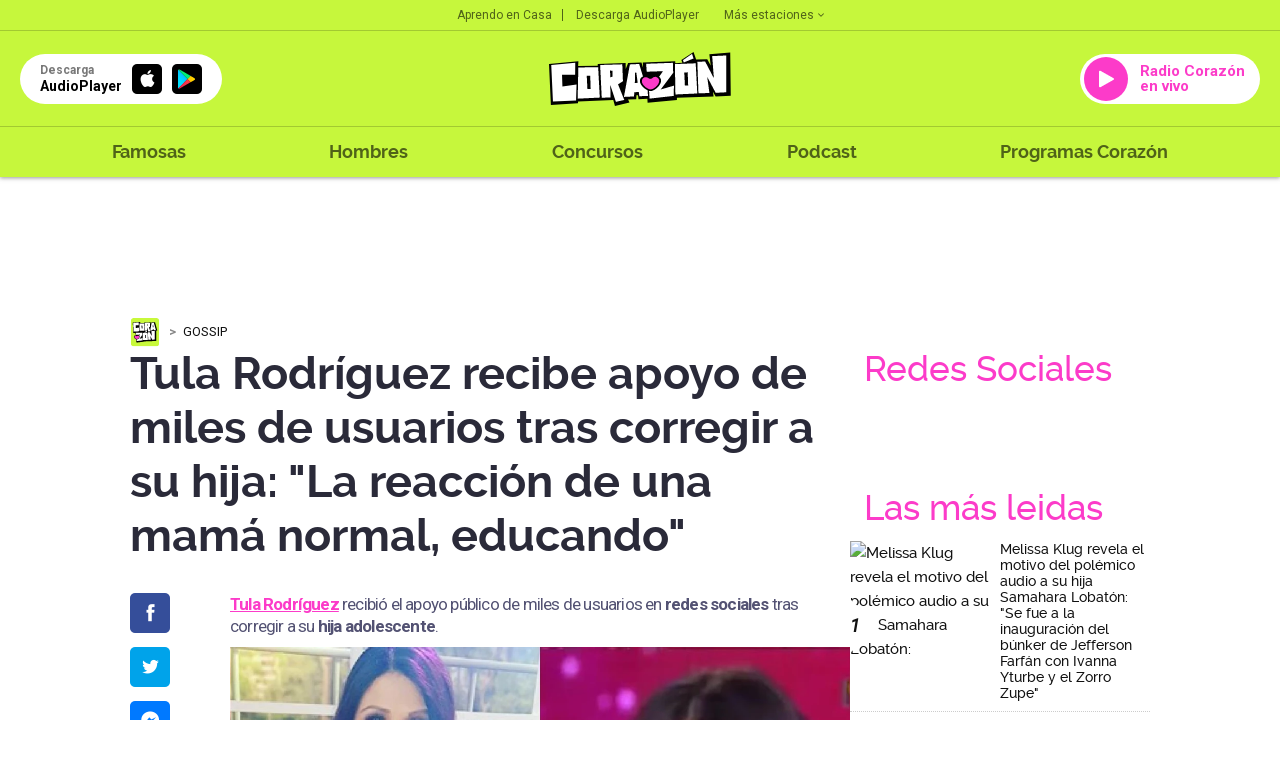

--- FILE ---
content_type: text/html; charset=UTF-8
request_url: https://corazon.pe/famosas/gossip/tula-rodriguez-recibe-apoyo-de-miles-de-usuarios-tras-corregir-a-su-hija-la-reaccion-de-una-mama-normal-educando-ag-noticia-1521178
body_size: 70428
content:
<!DOCTYPE html>
<html lang="es">
    <head>
    <meta charset="utf-8">
  <meta name="viewport" content="width=device-width, initial-scale=1.0, user-scalable=no">
  <meta http-equiv="X-UA-Compatible" content="IE=edge">
  <title>Tula Rodríguez recibe apoyo de miles de usuarios tras corregir a su hija: "La reacción de una mamá normal, educando"</title>
  <meta name="description" content="Tula Rodr&iacute;guez recibi&oacute; el apoyo p&uacute;blico de miles de usuarios en redes sociales tras corregir a su hija adolescente." />

  <meta name="keywords" content="Tula Rodríguez, redes sociales, hija adolescente, agencia, ag" />
  <meta name="news_keywords" content="Tula Rodríguez, redes sociales, hija adolescente, agencia, ag" />

  <meta name="robots" content="index, follow,max-image-preview:large">
  <meta name="googlebot" content="index, follow">
  <meta name="bingbot" content="index, follow"/>
  <meta name="author" content="redaccioncorazon" />

  <link rel="preconnect dns-prefetch" href="scorazon.radio-grpp.io">
  <link rel="preconnect dns-prefetch" href="e.radio-grpp.io">
  <link rel="preconnect dns-prefetch" href="www.googletagmanager.com">
  <link rel="preconnect dns-prefetch" href="www.googletagservices.com">
  <link rel="preconnect dns-prefetch" href="fonts.googleapis.com">
  <link rel="dns-prefetch" href="securepubads.g.doubleclick.net" />
  <link rel="dns-prefetch" href="www.google.com" />
  <meta property="fb:pages" content="281655518602310" />

  <!-- Open Graph -->
  <!-- <meta property="og:site_name" content="rpp.pe" /> -->
  <meta property="og:type" content="article">
  <meta property="og:url" itemprop="url" content="https://corazon.pe/famosas/gossip/tula-rodriguez-recibe-apoyo-de-miles-de-usuarios-tras-corregir-a-su-hija-la-reaccion-de-una-mama-normal-educando-ag-noticia-1521178" />
  <meta property="og:locale" content="es" />
  <meta property="og:site_name" itemprop="site_name" content="Radio Corazón" />
  <meta property="og:title" itemprop="headline" content="Tula Rodr&iacute;guez recibe apoyo de miles de usuarios tras corregir a su hija: &quot;La reacci&oacute;n de una mam&aacute; normal, educando&quot;" />
  <meta property="og:description"  content="Tula Rodr&iacute;guez recibi&oacute; el apoyo p&uacute;blico de miles de usuarios en redes sociales tras corregir a su hija adolescente." />
  <meta property="og:image" itemprop="image" content="https://e.radio-grpp.io/medium/2023/12/07/244824_1511313.webp" />
  <meta property="og:updated_time" content="2023-12-07T16:08:11-05:00" />
  <meta property="article:publisher" content="https://www.facebook.com/rppnoticias" />
  <meta property="article:published_time" itemprop="datePublished" name="pubdate" content="2023-12-07T16:08:11-05:00" />
  <meta property="article:modified_time" itemprop="dateModified" name="lastmod" content="2023-12-07T16:08:11-05:00" />
  <!-- fin Open Graph -->
  <!-- Twitter Card -->
  <meta name="twitter:card" content="summary_large_image" />
  <meta name="twitter:site" content="@RadioCorazonPe" />
  <meta name="twitter:creator" content="@RadioCorazonPe" />
  <meta name="twitter:domain" content="rpp.pe" />
  <meta name="twitter:title" content="Tula Rodr&iacute;guez recibe apoyo de miles de usuarios tras corregir a su hija: &quot;La reacci&oacute;n de una mam&aacute; normal, educando&quot;" />
  <meta name="twitter:description" content="Tula Rodr&iacute;guez recibi&oacute; el apoyo p&uacute;blico de miles de usuarios en redes sociales tras corregir a su hija adolescente." />
    <meta name="twitter:image" content="https://e.radio-grpp.io/medium/2023/12/07/244824_1511313.webp" />
    <meta property="twitter:account_id" content="3068660363" />
  <!-- fin Twitter Card -->

  <!-- fin Dublin Core -->
  <meta id="viewport-movil" name="viewport" content="width=device-width, initial-scale=1.0, maximum-scale=1.0" />
  <meta name="googlebot" content="index,follow" />
  <meta http-equiv="Content-Language" name="language" content="es" />
  <meta name="distribution" content="Global" />
  <meta property="fb:app_id" content="423104914514768" />
  <meta property="fb:admins" content="100009067124936" />
  <meta name="lang" content="es" itemprop="inLanguage" />
  <!-- Pinned Site -->

  <!-- Url Nota -->
<!-- ImgObject -->
                                                


<!-- VideoObject -->
                        
<!-- BreadcrumbList -->

<!-- ItemList -->


<!-- data modified -->

<!-- Article Body -->
                        
<script type="application/ld+json">
    {
        "@context": "https://schema.org",
        "@type": "Organization",
        "legalName": "CORAZON",
        "name": "Radio Corazon",
        "url": "https://corazon.pe/",
        "logo": "https://scorazon.radio-grpp.io/static/img/android-icon-96x96.png",
        "sameAs": ["https://www.facebook.com/RadioCorazonPeru/",
                   "https://twitter.com/RadioCorazonPe",
                   "https://www.youtube.com/@RadioCorazon943",
                   "https://www.instagram.com/radiocorazonpe"
        ],
        "foundingDate": "1963",
        "founders": {
            "@type": "Person",
            "name": "Manuel Delgado Parker"
        },
        "address": {
            "@type": "PostalAddress",
            "streetAddress": "Av. Paseo de la República 3866",
            "addressLocality": "San Isidro",
            "addressRegion": "LIMA",
            "postalCode": "15046",
            "addressCountry": {
                "@type": "Country",
                "name": "PERU"
            }
        }
    }
</script>
<script type="application/ld+json">
    {
        "@context": "https://schema.org",
        "@type": "WebSite",
        "name": "Radio Corazon",
        "alternateName": "CORAZON",
        "url": "https://corazon.pe"
    }
</script>
<script type="application/ld+json">
    {
        "@context": "https://schema.org",
        "@type": "NewsMediaOrganization",
        "name": "Radio Corazon",
        "url": "https://corazon.pe/",
        "contactPoint": {
            "@type": "ContactPoint",
            "contactType": "Newsroom Contact",
            "email": "corazon@gruporpp.com.pe",
            "url": "https://corazon.pe/"
        },
        "ethicsPolicy": "https://snrtv.org.pe/codigo-de-etica/"
    }
</script>
<script type="application/ld+json">
    {
        "@context": "https://schema.org",
        "@type": "NewsArticle",
        "url": "https://corazon.pe/famosas/gossip/tula-rodriguez-recibe-apoyo-de-miles-de-usuarios-tras-corregir-a-su-hija-la-reaccion-de-una-mama-normal-educando-ag-noticia-1521178",
        "Publisher": {
            "@type": "Organization",
            "name": "Radio Corazon",
            "logo": "https://scorazon.radio-grpp.io/static/img/android-icon-96x96.png"
        },
        "author": {
            "@type": "Person",
            "@id": "https://schema.org/#author",
            "name": "Mauricio Lara",
            "url": "https://corazon.pe/autor/mlaraext"
        },
        "headline": "Tula Rodr&iacute;guez recibe apoyo de miles de usuarios tras corregir a su hija: &quot;La reacci&oacute;n de una mam&aacute; normal, educando&quot;",
        "alternativeHeadline": "Tula Rodr&iacute;guez recibi&oacute; el apoyo p&uacute;blico de miles de usuarios en redes sociales tras corregir a su hija adolescente.",
        "mainEntityOfPage": "https://corazon.pe/famosas/gossip/tula-rodriguez-recibe-apoyo-de-miles-de-usuarios-tras-corregir-a-su-hija-la-reaccion-de-una-mama-normal-educando-ag-noticia-1521178",
        "articleSection ": "Gossip",
        "articleBody": " Tula Rodr&iacute;guez ha sido uno de los nombres m&aacute;s medi&aacute;ticos en redes sociales durante las &uacute;ltimas horas, luego de corregir con rudeza y mano dura a su hija adolescente Valentina Carmona, en medio de un v&iacute;deo en su cuenta de Instagram. La viuda de Javier Carmona no se guard&oacute; nada y llam&oacute; la atenci&oacute;n con fuerza a su reto&ntilde;a, causando gran indignaci&oacute;n en internet y recibiendo numerosas cr&iacute;ticas.Ante esto, miles de usuarios no fueron indiferentes a la situaci&oacute;n, d&aacute;ndole su apoyo a Tula Rodr&iacute;guez ante la ola de cr&iacute;ticas que sufri&oacute; en las &uacute;ltimas horas.   Respaldan a Tula Rodr&iacute;guezLuego de compartir en su cuenta de Instagram el fuerte llamado de atenci&oacute;n que le realiz&oacute; a su hija Valentina Carmona,&amp;nbsp;Tula Rodr&iacute;guez recibi&oacute; una complicada ola de cr&iacute;ticas de parte de miles de usuarios que se mostraron disconformes con dicha situaci&oacute;n. Sin embargo, la expareja del fallecido Javier Carmona tambi&eacute;n fue respaldada por cientos de internautas, que normalizaron sus acciones.&quot;Valentina nadie te ha preguntado. Yo no he dicho que yo lo preparo. &iquest;Est&aacute;s estresadita? Cont&eacute;stame bien, ya ub&iacute;cate. &iquest;Qu&eacute; le pasa? Se estresa ella por el examen y me trata mal. Un cachetad&oacute;n...&quot;, mencion&oacute; Tula Rodr&iacute;guez para corregir a su hija Valentina Carmona.Apoyo a Tula Rodr&iacute;guezLuego de las duras cr&iacute;ticas contra Tula Rodr&iacute;guez, miles de usuarios rompieron su silencio para dar su apoyo a la conductora televisiva.&quot;No soy fan de Tula ni nada, pero que ch***, hay gente indignada, es la reacci&oacute;n de una mam&aacute; normal, educando a su hija. La mam&aacute; no es amiga de la hija, por m&aacute;s bien que se lleven&quot;, &quot;Mi vieja me hubiera tirado la tasa con todo y chocolate caliente. Ay los viejos tiempos&quot;, &quot;No me indigna porque las mam&aacute;s son as&iacute; y siempre hay que respetarlas, pero tambi&eacute;n me dio risa que Tula se enojar&aacute; solo porque su hija le dijo que era la receta de la t&iacute;a Bety&quot;, &quot;Es un excelente ejemplo de c&oacute;mo actuar firme y con responsabilidad de la mam&aacute; con su hija adolescente&quot;, &quot;Confirmo, coincido y estoy de acuerdo&quot;, fueron algunas de las reacciones m&aacute;s llamativas. ",
                    "image": [
    {
        "@type": "ImageObject",
        "description": "Tula Rodr&iacute;guez recibe apoyo de miles de usuarios tras corregir a su hija: &quot;La reacci&oacute;n de una mam&aacute; normal, educando&quot;",
        "url": "https:\/\/e.radio-grpp.io\/xlarge\/2023\/12\/07\/244824_1511313.webp",
        "width": "1200",
        "height": "675"
    }
],
                "datePublished": "2023-12-07T16:08:11-05:00",
        "dateModified ": "2023-12-07T16:08:11-05:00"
    }
</script>
<script type="application/ld+json">
    {
        "@context": "https://schema.org",
        "@type": "BreadcrumbList",
        "itemListElement": [[
    {
        "@type": "ListItem",
        "position": 1,
        "name": "gossip",
        "item": {
            "@type": "Thing",
            "@id": "https:\/\/corazon.pe\/gossip"
        }
    }
]]
    }
</script>


    <script type="application/ld+json">
        {
    "@context": "https:\/\/schema.org",
    "@type": "ImageObject",
    "description": "Tula Rodr&iacute;guez recibe apoyo de miles de usuarios tras corregir a su hija: &quot;La reacci&oacute;n de una mam&aacute; normal, educando&quot;",
    "url": "https:\/\/e.radio-grpp.io\/xlarge\/2023\/12\/07\/244824_1511313.webp",
    "width": "1200",
    "height": "675"
}    </script>

  <!-- Canonical V-->
  <link rel="canonical" href="https://corazon.pe/famosas/gossip/tula-rodriguez-recibe-apoyo-de-miles-de-usuarios-tras-corregir-a-su-hija-la-reaccion-de-una-mama-normal-educando-ag-noticia-1521178"/>

  <link rel="shortcut icon" type="image/x-icon" href="https://scorazon.radio-grpp.io/favicon.ico?v=29032028121537">
  <link rel="apple-touch-icon" sizes="57x57" href="https://scorazon.radio-grpp.io/static/img/apple-icon-57x57.png">
  <link rel="apple-touch-icon" sizes="60x60" href="https://scorazon.radio-grpp.io/static/img/apple-icon-60x60.png">
  <link rel="apple-touch-icon" sizes="72x72" href="https://scorazon.radio-grpp.io/static/img/android-icon-72x72.png">
  <link rel="apple-touch-icon" sizes="76x76" href="https://scorazon.radio-grpp.io/static/img/apple-icon-76x76.png">
  <link rel="apple-touch-icon" sizes="114x114" href="https://scorazon.radio-grpp.io/static/img/apple-icon-144x144.png">
  <link rel="apple-touch-icon" sizes="120x120" href="https://scorazon.radio-grpp.io/static/img/apple-icon-120x120.png">
  <link rel="apple-touch-icon" sizes="144x144" href="https://scorazon.radio-grpp.io/static/img/android-icon-144x144.png">
  <link rel="apple-touch-icon" sizes="152x152" href="https://scorazon.radio-grpp.io/static/img/apple-icon-152x152.png">
  <link rel="apple-touch-icon" sizes="180x180" href="https://scorazon.radio-grpp.io/static/img/apple-icon-180x180.png">
  <link rel="icon" type="image/png" href="https://scorazon.radio-grpp.io/static/img/favicon-32x32.png" sizes="32x32">
  <link rel="icon" type="image/png" href="https://scorazon.radio-grpp.io/static/img/android-icon-192x192.png" sizes="192x192">
  <link rel="icon" type="image/png" href="https://scorazon.radio-grpp.io/static/img/favicon-96x96.png" sizes="96x96">
  <link rel="icon" type="image/png" href="https://scorazon.radio-grpp.io/static/img/favicon-16x16.png" sizes="16x16">
  <link rel="manifest" href="https://scorazon.radio-grpp.io/images/favicons/manifest.json">

 <link rel="stylesheet" type="text/css" href="https://scorazon.radio-grpp.io/static/css/main.css?v=290320281215371767755685">
 <script src="https://cdn.jwplayer.com/libraries/iwIZKHA0.js"></script>
 <script src="https://scorazon.radio-grpp.io/static/js/functions.js?v=29032028121537"></script>
<!-- Cxense script begin -->
<script type="text/javascript">
var cX = cX || {}; cX.callQueue = cX.callQueue || [];
cX.callQueue.push(['setSiteId', '1146327961620383944']);
cX.callQueue.push(['invoke',
 function() { CX_SEGMENTS = cX.getUserSegmentIds({persistedQueryId:'802c3d5079d007297de4dedc1e8773ed63654b44'});
    CX_SEGMENTS = CX_SEGMENTS.concat(cX.getUserSegmentIds({persistedQueryId:'93ca3882e0fd48a8c32f8a5a2d08407cdd6453e5'}));
var eplanning=''; eplanning = CX_SEGMENTS.join('|'); $.cookie("cxSegmentos", eplanning, { expires: 180, path: "/" }); }]);
cX.callQueue.push(['sendPageViewEvent']);
cX.callQueue.push(['sync','adform','ddp','appnexus' ]);
</script>
<script type="text/javascript">
(function(d,s,e,t){e=d.createElement(s);e.type='text/java'+s;e.async='async';
e.src='http'+('https:'===location.protocol?'s://s':'://')+'cdn.cxense.com/cx.js';
t=d.getElementsByTagName(s)[0];t.parentNode.insertBefore(e,t);})(document,'script');
</script>
<!-- Cxense script end -->
<script async='async' src='https://www.googletagservices.com/tag/js/gpt.js'></script>
<script>
  const ismovile = navigator.userAgent.match(/iPhone|android|iPod/i);
  var googletag = googletag || {};
  googletag.cmd = googletag.cmd || [];
  var anchorAd;
  var interstitialSlot;
</script>

<script>
  googletag.cmd.push(function() {
    googletag.defineSlot('/1028310/Corazon_famosas_gossip_Nota_Top',(ismovile ? [[320,100], [320,50]] : [[728,90], [970,90]]), 'Corazon_famosas_gossip_Nota_Top').addService(googletag.pubads()).setTargeting('wrap', "Corazon_famosas_gossip_Nota_Top");
    googletag.defineSlot('/1028310/Corazon_famosas_gossip_Nota_Right1', [[300,250], [300,600]], 'Corazon_famosas_gossip_Nota_Right1').addService(googletag.pubads());
    googletag.defineSlot('/1028310/Corazon_famosas_gossip_Nota_Right2', [[300,250], [300,600]], 'Corazon_famosas_gossip_Nota_Right2').addService(googletag.pubads());
    googletag.defineSlot('/1028310/Corazon_famosas_gossip_Nota_Interna1', ( navigator.userAgent.match(/iPhone|android|iPod/i) ? [[320, 100], [320, 460], [320, 50], [300, 100], [300, 250]] :  [[320, 100], [320, 460], [320, 50], [300, 100], [300, 250], [635,90],[600,90]]), 'Corazon_famosas_gossip_Nota_Interna1').addService(googletag.pubads());
    googletag.defineSlot('/1028310/Corazon_famosas_gossip_Nota_Interna2', [[320, 100], [320, 460], [320, 50], [300, 100], [300, 250],[635,90]], 'Corazon_famosas_gossip_Nota_Interna2').addService(googletag.pubads());
    //googletag.defineSlot('/1028310/Corazon_famosas_gossip_Nota_outbrain', [[700, 520], [700, 510], [700, 400]], 'Corazon_famosas_gossip_Nota_outbrain').addService(googletag.pubads());
    if(!ismovile){
      googletag.defineSlot('/1028310/Corazon_famosas_gossip_Nota_lateral_right', [[160, 600]], 'Corazon_famosas_gossip_Nota_lateral_right').addService(googletag.pubads());
      googletag.defineSlot('/1028310/Corazon_famosas_gossip_Nota_lateral_left', [[160, 600]], 'Corazon_famosas_gossip_Nota_lateral_left').addService(googletag.pubads());
    }
    googletag.defineOutOfPageSlot('/1028310/Corazon_famosas_gossip_Nota_Skin', 'Corazon_famosas_gossip_Nota_Skin').addService(googletag.pubads());
    googletag.defineSlot('/1028310/Corazon_Slider', [1,1], 'Corazon_Slider').addService(googletag.pubads());
    googletag.defineSlot('/1028310/corazon_zocalo_sticky', (ismovile ? [[300,50],[320,50],[320,100]] : [[728,90]]), 'corazon_zocalo_sticky_Slot').addService(googletag.pubads());
    googletag.pubads().addEventListener('slotRenderEnded', function(e) {
        if(!e.isEmpty) document.getElementById(e.slot.getSlotElementId()).classList.add('ad-render');
    });
   // anchorAd = googletag.defineOutOfPageSlot('/1028310/Corazon_anchor', googletag.enums.OutOfPageFormat.BOTTOM_ANCHOR);
    if(anchorAd) anchorAd.addService(googletag.pubads());
    interstitialSlot = googletag.defineOutOfPageSlot('/1028310/Corazon_InterstitialWeb',googletag.enums.OutOfPageFormat.INTERSTITIAL);

    if (interstitialSlot){
      interstitialSlot.setForceSafeFrame(true);
      interstitialSlot.addService(googletag.pubads());
    }

    googletag.pubads().enableLazyLoad({
      fetchMarginPercent: 0,
      renderMarginPercent: 0,
      mobileScaling: 0.0
    });

    /*googletag.pubads().addEventListener('slotRenderEnded', function(e) {
      if (e.slot.getSlotElementId() == "Corazon_famosas_gossip_Nota_Skin" && !e.isEmpty){  document.getElementsByTagName('body')[0].setAttribute('data-bg','skin-gl');
      document.getElementById(e.slot.getSlotElementId()).setAttribute('class', 'initSkin');}
    });*/


    googletag.pubads().addEventListener('impressionViewable', function(event) {
      setTimeout(function() {
        googletag.pubads().refresh([event.slot]);
      }, 30 * 1000);
    });
    //googletag.pubads().enableSingleRequest();
    googletag.pubads().setTargeting('category', ['corazon','tula-rodriguez','redes-sociales','hija-adolescente','agencia','ag']);
    googletag.pubads().enableAsyncRendering();
    googletag.pubads().collapseEmptyDivs();
    googletag.enableServices();


  });

  var nom_ads='Corazon_famosas_gossip_Nota_';
</script>
<script type="text/javascript" src="https://s.rpp-noticias.io/static/js/is_movil.js"></script>
<!-- Google Tag Manager -->
<script>(function(w,d,s,l,i){w[l]=w[l]||[];w[l].push({'gtm.start':
new Date().getTime(),event:'gtm.js'});var f=d.getElementsByTagName(s)[0],
j=d.createElement(s),dl=l!='dataLayer'?'&l='+l:'';j.async=true;j.src=
'https://www.googletagmanager.com/gtm.js?id='+i+dl;f.parentNode.insertBefore(j,f);
})(window,document,'script','dataLayer','GTM-57F7HB7');</script>
<!-- End Google Tag Manager --><script type="text/javascript">
  window._taboola = window._taboola || [];
  _taboola.push({article:'auto'});
  !function (e, f, u, i) {
    if (!document.getElementById(i)){
      e.async = 1;
      e.src = u;
      e.id = i;
      f.parentNode.insertBefore(e, f);
    }
  }(document.createElement('script'),
  document.getElementsByTagName('script')[0],
  '//cdn.taboola.com/libtrc/gruporpp-corazonpe/loader.js',
  'tb_loader_script');
  if(window.performance && typeof window.performance.mark == 'function')
    {window.performance.mark('tbl_ic');}
</script>

 <meta name="bingbot" content="index, follow"/>
<meta name="author" content="redaccioncorazon" />
</head>

<body data-type="nota" data-bg="tula-rodriguez|redes-sociales|hija-adolescente|agencia|ag" data-app="slide">
<!-- Google Tag Manager (noscript) -->
<noscript><iframe src="https://www.googletagmanager.com/ns.html?id=GTM-57F7HB7"
height="0" width="0" style="display:none;visibility:hidden"></iframe></noscript>
<!-- End Google Tag Manager (noscript) --><script type="text/javascript">
  window._taboola = window._taboola || [];
  _taboola.push({flush: true});
</script> 
<div id="fb-root"></div>
<script>
    (function(d, s, id) {
      var js, fjs = d.getElementsByTagName(s)[0];
      if (d.getElementById(id)) return;
      js = d.createElement(s); js.id = id;
      js.src = "//connect.facebook.net/es_LA/sdk.js#xfbml=1&version=v2.4&appId=423104914514768";
      fjs.parentNode.insertBefore(js, fjs);
    }(document, 'script', 'facebook-jssdk'));
  </script>
<div id="content">
<div id="header" class="header-content">
    <header class="header-musical">
      <div class="top-hdr">
        <div class="grid-hdr flex-top-hdr">
          <ul class="links-top">
            <li>
              <a href="https://audioplayer.pe/podcast/aprendo-en-casa" rel="noopener noreferrer">Aprendo en Casa</a>
            </li>
            <li>
              <a href="https://audioplayer.pe" rel="noopener noreferrer">Descarga AudioPlayer</a>
            </li>
          </ul>

          <div class="small-drop">
            <a href="javascript:void(0)" onclick="this.parentElement.classList.toggle('active')" class="link-estaciones">Más estaciones
              <svg class="arrow" width="6" height="4" viewBox="0 0 6 4" fill="#00000099" xmlns="https://www.w3.org/2000/svg">
                <path d="M0.705 0.289978L3 2.58498L5.295 0.289978L6 0.999978L3 3.99998L0 0.999978L0.705 0.289978Z" fill="#00000099"/>
              </svg>
            </a>
            <div class="cont-list-estaciones">
              <ul class="list-estaciones">
                  <li class="active">
                <a href="https://corazon.pe/" rel="noopener noreferrer" target="_blank">Corazón</a>
              </li>
              <li>
                <a href="https://www.oxigeno.com.pe/" rel="noopener noreferrer" target="_blank">Oxígeno</a>
              </li>
              <li>
                <a href="https://www.studio92.com/" rel="noopener noreferrer" target="_blank">Studio 92</a>
              </li>
              <li>
                <a href="https://www.lazona.com.pe/" rel="noopener noreferrer" target="_blank">La Zona</a>
              </li>
              <li>
                <a href="https://www.felicidad.com.pe/" rel="noopener noreferrer" target="_blank">Felicidad</a>
              </li>
              <li>
                <a href="https://rpp.pe/" rel="noopener noreferrer" target="_blank">RPP</a>
              </li>
              </ul>
            </div>
          </div>
        </div>
      </div>
      <div class="body-hdr">
        <div class="inner-body-hdr">
          <div class="col-first">

            <a href="javascript:void(0)" class="circle-button" onclick="document.body.classList.toggle('open-menu')">
              <svg width="27" height="18" viewBox="0 0 27 18" fill="none" xmlns="https://www.w3.org/2000/svg">
              <path d="M0.348877 0.5H26.4419V3.33333H0.348877V0.5ZM0.348877 7.58333H26.4419V10.4167H0.348877V7.58333ZM0.348877 14.6667H26.4419V17.5H0.348877V14.6667Z" fill="#00000099"/>
              </svg>
            </a>

            <a href="https://audioplayer.pe" rel="noopener noreferrer">
              <div class="app-download">
                <div class="caption-button">
                  <div class="small">Descarga</div>
                  <div class="label-button">AudioPlayer</div>
                </div>
                <div class="markets">
                  <div class="item-market istore">
                    <i class="icon-appleinc"></i>
                  </div>
                  <div class="item-market playstore">
                    <img src="https://scorazon.radio-grpp.io/static/img/playstore.svg" alt="playstore" title="playstore">
                  </div>

                </div>
              </div>
            </a>
          </div>
          <div class="col-middle">
            <a href="https://corazon.pe">
              <img class="logo-main" src="https://scorazon.radio-grpp.io/static/img/logo_corazon.svg" height="54" alt="Radio Corazón" title="Radio Corazón">
            </a>
          </div>
          <div class="col-last">

            <a href="https://audioplayer.pe/corazon" rel="noopener noreferrer" target="_blank">
              <div class="button-radio">
                <div class="circle-play">
                  <svg width="15" height="18" viewBox="0 0 15 18" fill="none" xmlns="https://www.w3.org/2000/svg">
                    <path fill-rule="evenodd" clip-rule="evenodd" d="M0 1.70985C0 0.945022 0.823657 0.463307 1.49026 0.838272L14.4505 8.12842C15.1302 8.51073 15.1302 9.48927 14.4505 9.87158L1.49026 17.1617C0.823659 17.5367 0 17.055 0 16.2902V1.70985Z" fill="white"/>
                    </svg>
                </div>

                                  <div class="label-button">
                    Radio Corazón en vivo
                  </div>
                
              </div>
            </a>
          </div>
        </div>
      </div>
      <div class="footer-hdr">
        <div class="grid-hdr">
          <div class="close-item" onclick="document.body.classList.toggle('open-menu')">
            <svg width="18" height="18" viewBox="0 0 18 18" fill="none" xmlns="https://www.w3.org/2000/svg">
              <path d="M17.75 2.0125L15.9875 0.25L9 7.2375L2.0125 0.25L0.25 2.0125L7.2375 9L0.25 15.9875L2.0125 17.75L9 10.7625L15.9875 17.75L17.75 15.9875L10.7625 9L17.75 2.0125Z" fill="black"/>
              </svg>
          </div>
          <div class="logo-menu">
            <a href="https://corazon.pe">
              <img src="https://scorazon.radio-grpp.io/static/img/logo_corazon.svg" height="35" alt="Radio Corazón" title="Radio Corazón">
            </a>
          </div>
          <nav class="menu-wrapper">
            <ul class="main-menu">
              <!--li >
                <a href="https://corazon.pe/horoscopo">Horóscopo Corazón</a>
              </li-->
              <li >
                <a href="https://corazon.pe/famosas">Famosas</a>
              </li>
              <li >
                <a href="https://corazon.pe/hombres">Hombres</a>
              </li>

              <li >
                <a href="https://corazon.pe/campanas/concursos">Concursos</a>
              </li>
              <li>
                <a href="https://audioplayer.pe/podcast" rel="noopener noreferrer" target="_blank">Podcast</a>
              </li>
              <li>
              <a href="https://audioplayer.pe/corazon/programacion" rel="noopener noreferrer" target="_blank">Programas Corazón</a>
              </li>
              <!--li class="active">
                <a href="https://corazon.pe/frecuencias">Frecuencias</a>
              </li-->
            </ul>
          </nav>
          <div class="social-networks-menu">
            <div class="label-list">Siguenos en:</div>

            <ul>
              <li>
                <a href="https://www.facebook.com/RadioCorazonPeru/?fref=ts" rel="noopener noreferrer" target="_blank" class="fb"><i class="icon-facebook"></i></a>
              </li>
              <li>
                <a href="https://twitter.com/RadioCorazonPe?lang=es" rel="noopener noreferrer" target="_blank" class="tw"><i class="icon-twitter"></i></a>
              </li>
              <li>
                <a href="https://www.youtube.com/channel/UC3JgofhXlnFMs6MNykku_sQ" rel="noopener noreferrer" target="_blank" class="yt"><i class="icon-youtube"></i></a>
              </li>
              <li>
                <a href="https://www.instagram.com/radiocorazonperu/" rel="noopener noreferrer" target="_blank" class="in"><i class="icon-instagram"></i></a>
              </li>
            </ul>

          </div>
        </div>
      </div>
    </header>
  </div>

      <div id="Corazon_famosas_gossip_Nota_lateral_left" class="dfp_lateral_left">
  <script>
    if(!ismovile) googletag.cmd.push(function() { googletag.display('Corazon_famosas_gossip_Nota_lateral_left'); });
  </script>
</div>

<div id="Corazon_famosas_gossip_Nota_lateral_right" class="dfp_lateral_right">
  <script>
    if(!ismovile) googletag.cmd.push(function() { googletag.display('Corazon_famosas_gossip_Nota_lateral_right'); });
  </script>
</div>  <div class="blancoads">
</div>
<div id="Corazon_Slider"> <script> googletag.cmd.push(function() { googletag.display('Corazon_Slider') }); </script> </div>
<div class="banner-zocalo">
    <style>
    .banner-zocalo{position:fixed;bottom:0;left:50%;transform:translate(-50%,0);z-index:9999;transition:transform .2s}.banner-zocalo.hidden{transform:translate(-50%,100%)}.close-zocalo{position:absolute;right:0;top:0;background:#fff;border:0;width:19px;height:19px;display:flex;align-items:center;justify-content:center;cursor:pointer;padding:0; display: none;}.banner-zocalo .banner-zocalo__inner.ad-render + .close-zocalo{ display: block;}@media (max-width:767px){html.player--open .banner-zocalo{bottom:93px}html.player--open .banner-zocalo.hidden,html.player--open.player--slide-down .banner-zocalo{display:none}}
    </style>
    <div id="corazon_zocalo_sticky_Slot" class="banner-zocalo__inner">
        <script>
            googletag.cmd.push(function() { googletag.display('corazon_zocalo_sticky_Slot') });
        </script>
    </div>
    <button class="close-zocalo" onclick="document.querySelector('.banner-zocalo').classList.add('hidden')">
    <svg width="11" height="11" viewBox="0 0 14 14" fill="none" ><path d="M8.46 7L14 12.54V14H12.54L7 8.46L1.46 14H0V12.54L5.54 7L0 1.46V0H1.46L7 5.54L12.54 0H14V1.46L8.46 7Z" fill="black"/></svg>
    </button>
</div>
<div id="Corazon_famosas_gossip_Nota_Interstitial">
  <script >
  googletag.cmd.push(function() {
   googletag.defineSlot('/1028310/Corazon_famosas_gossip_Nota_Interstitial',[1,1], 'Corazon_famosas_gossip_Nota_Interstitial').addService(googletag.pubads().setTargeting('category', ['corazon','tula-rodriguez','redes-sociales','hija-adolescente','agencia','ag']));
  googletag.display('Corazon_famosas_gossip_Nota_Interstitial');
});
</script>
</div>

<div id='Corazon_famosas_gossip_Nota_Skin' style="position: fixed;">
  <script type='text/javascript'>
        googletag.cmd.push(function() { googletag.display('Corazon_famosas_gossip_Nota_Skin'); });
  </script>
</div>
<div id="wrap">
    <!--Header-->
      <div id="articleBase" class="grid pad note">
            <div class="intersection-page" data-page="0">
                  <div class="ads ads-980x90">
	<!--div class="content"-->
		<div id='Corazon_famosas_gossip_Nota_Top' class="x-ads" data-size="[[728,90], [970,90]]" data-mszie="[[320,100], [320,50]]">
			<script>
        googletag.cmd.push(function() { googletag.display('Corazon_famosas_gossip_Nota_Top'); });
			</script>
		</div>	
	<!--/div-->
</div>
<script>
  googletag.cmd.push(function() {
    googletag.display(interstitialSlot);
  });
</script>
                  <div class="content-cols">
                        <div class="col-left-pad">
                              <div class="content">
                                  <div class="breadcrumb-time">
                                        <ul class="breadcrumb">
                                          <li><a href="https://corazon.pe" rel="noopener noreferrer"><img src="https://scorazon.radio-grpp.io/static/img/new_logoweb_movil.svg?v=29032028121537" width="30" alt="logo-small" title="logo-small"></a></li>
                                          <li>
                                                                                        <a itemprop="item" href="https://corazon.pe/famosas/gossip">Gossip</a>
                                                                                        <meta itemprop="position" content="1" />
                                          </li>

                                        </ul>
                                    </div>
                                    <h1 class="title-l">Tula Rodríguez recibe apoyo de miles de usuarios tras corregir a su hija: "La reacción de una mamá normal, educando"</h1>
                                    <div class="content">
                                      <section class="main-content layout-g">
                                      <div id="Corazon_famosas_gossip_Nota_Interna3" class="ads x-ads" data-size="[1,1]">
                                      <script>
                                       googletag.cmd.push(function() {
                                       googletag.defineSlot('/1028310/Corazon_famosas_gossip_Nota_Interna3',[1,1], 'Corazon_famosas_gossip_Nota_Interna3').addService(googletag.pubads());
                                      googletag.display('Corazon_famosas_gossip_Nota_Interna3');
                                      });
                                      </script>
                                      </div>
                                      <h2 class="title-xs">
                                       <a data-mce-href="https://corazon.pe/noticias/tula-rodriguez" href="https://corazon.pe/noticias/tula-rodriguez" target="_blank" rel="noopener"><strong>Tula Rodríguez</strong></a> recibió el apoyo público de miles de usuarios en <strong>redes sociales</strong> tras corregir a su <strong>hija adolescente</strong>.                                       </h2>
                                       <div class="content-social">
  <ul class="social-link-nota sticky">
    <li class="fb">
      <a href="https://www.facebook.com/sharer/sharer.php?u=https://corazon.pe/famosas/gossip/tula-rodriguez-recibe-apoyo-de-miles-de-usuarios-tras-corregir-a-su-hija-la-reaccion-de-una-mama-normal-educando-ag-noticia-1521178" onclick="fn.call(this, event,{&quot;method&quot;:&quot;wopen&quot;})" target="_blank" data-params="{&quot;name&quot;: &quot;facebook&quot;, &quot;url&quot;: &quot;https://corazon.pe/famosas/gossip/tula-rodriguez-recibe-apoyo-de-miles-de-usuarios-tras-corregir-a-su-hija-la-reaccion-de-una-mama-normal-educando-ag-noticia-1521178&quot;}" class="socialmeter">
        <i class="icon-facebook"></i>
      </a>
    </li>
    <li class="tw">
      <a href="https://twitter.com/intent/tweet/?text=Tula+Rodr%C3%ADguez+recibe+apoyo+de+miles+de+usuarios+tras+corregir+a+su+hija%3A+%22La+reacci%C3%B3n+de+una+mam%C3%A1+normal%2C+educando%22&amp;url=https://corazon.pe/famosas/gossip/tula-rodriguez-recibe-apoyo-de-miles-de-usuarios-tras-corregir-a-su-hija-la-reaccion-de-una-mama-normal-educando-ag-noticia-1521178&amp;via=radiocorazonpe" onclick="fn.call(this, event,{&quot;method&quot;:&quot;wopen&quot;})" target="_blank" data-params="{&quot;name&quot;: &quot;twitter&quot;, &quot;url&quot;: &quot;https://corazon.pe/frecuencias&quot;}" class="socialmeter">
        <i class="icon-twitter"></i>
      </a>
    </li>
    <li class="msn">
      <a href="//www.facebook.com/dialog/send?app_id=423104914514768&amp;redirect_uri=https://corazon.pe/famosas/gossip/tula-rodriguez-recibe-apoyo-de-miles-de-usuarios-tras-corregir-a-su-hija-la-reaccion-de-una-mama-normal-educando-ag-noticia-1521178&amp;link=https://corazon.pe/famosas/gossip/tula-rodriguez-recibe-apoyo-de-miles-de-usuarios-tras-corregir-a-su-hija-la-reaccion-de-una-mama-normal-educando-ag-noticia-1521178&amp;display=popup" onclick="fn.call(this, event,{&quot;method&quot;:&quot;wopen&quot;})" class="type-des socialmeter"><span class="icon-messenger"></span></a>
      <a href="fb-messenger://share/?link=https://corazon.pe/famosas/gossip/tula-rodriguez-recibe-apoyo-de-miles-de-usuarios-tras-corregir-a-su-hija-la-reaccion-de-una-mama-normal-educando-ag-noticia-1521178"  target="_blank"  class="type-mov socialmeter"><span class="icon-messenger"></span></a>
    </li>
    <li class="wa">
      <a href="whatsapp://send?text=Tula Rodríguez recibe apoyo de miles de usuarios tras corregir a su hija: "La reacción de una mamá normal, educando" https://corazon.pe/famosas/gossip/tula-rodriguez-recibe-apoyo-de-miles-de-usuarios-tras-corregir-a-su-hija-la-reaccion-de-una-mama-normal-educando-ag-noticia-1521178" target="_blank" class="socialmeter">
        <i class="icon-whatsapp"></i>
      </a>
    </li>
  </ul>
</div>
                                           <figure>
  <img class="photo lazy" src="https://scorazon.radio-grpp.io/images/placeholder_rpp.png"  data-params="{&quot;src&quot;: &quot;https://f.radio-grpp.io/2023/12/07/244824_1511313.jpg?imgdimension=look&quot;}" alt="Tula Rodríguez recibe apoyo de miles de usuarios tras corregir a su hija: "La reacción de una mamá normal, educando"" title="Tula Rodríguez recibe apoyo de miles de usuarios tras corregir a su hija: "La reacción de una mamá normal, educando"">
  <figcaption>
    Tula Rodríguez recibe apoyo de miles de usuarios tras corregir a su hija: "La reacción de una mamá normal, educando"          </figcaption>
</figure>
                                           <div class="section-author">
    <div class="author-cover-contend">
      <img src="https://corazon.pe/static/img/avatar_corazon_.svg" loading="lazy" alt="avatar corazón" title="avatar corazón">
    </div>
    <div class="author-info">
      <div class="name-author">
        <a href="https://corazon.pe/autor/redaccioncorazon">Redacción Corazón</a>
    </div>
    <time datetime="2023-12-07 16:08" class="pubdate">
    Jueves, 07 De Diciembre 2023 4:08 PM    </time>
        <time datetime="2023-12-07 16:08" class="modified-date">Actualizado el 07 de diciembre del 2023 4:08 PM</time>
    </div>
  </div>
                                                                                
<p><a href="https://corazon.pe/noticias/tula-rodriguez" target="_blank" rel="noopener"><strong>Tula Rodríguez</strong></a> ha sido uno de los nombres más mediáticos en redes sociales durante las últimas horas, luego de corregir con rudeza y mano dura a su hija adolescente <strong>Valentina</strong> <strong>Carmona</strong>, en medio de un vídeo en su cuenta de <strong>Instagram</strong>. La viuda de <strong>Javier Carmona</strong> no se guardó nada y llamó la atención con fuerza a su retoña, causando gran indignación en internet y recibiendo numerosas <strong>críticas</strong>.</p><p>Ante esto, miles de usuarios no fueron indiferentes a la situación, dándole su apoyo a <strong>Tula Rodríguez</strong> ante la ola de críticas que sufrió en las últimas horas.</p>                                                                                <div class="article_recommended">
    <h4 class="block_title">Te recomendamos</h4>
    <div class="content">
        <div class="list">

                        <div class="item">
                <article class="news">
                                    <figure class="media">
                        <div class="image">
                            <a href="https://corazon.pe/famosas/gossip/tula-rodriguez-le-llama-la-atencion-a-su-hija-valentina-ubicate-que-le-pasa-un-cachetadon-ag-noticia-1520764}">
                                <img src="https://f.radio-grpp.io/2023/12/05/264726_1510508.jpg?imgdimension=look" alt="¡Muy estricta! Tula Rodríguez le llama la atención a su hija Valentina: "Ubícate. ¿Qué le pasa? Un cachetadón..."" title="¡Muy estricta! Tula Rodríguez le llama la atención a su hija Valentina: "Ubícate. ¿Qué le pasa? Un cachetadón..."" width="75" height="75">
                            </a>
                        </div>
                    </figure>
                                        <div class="data">
                        <h3 class="tag">
                                                <a href="https://corazon.pe/famosas/gossip">
                                Gossip                            </a>
                        </h3>
                        <h2 class="title">
                        <a href="https://corazon.pe/famosas/gossip/tula-rodriguez-le-llama-la-atencion-a-su-hija-valentina-ubicate-que-le-pasa-un-cachetadon-ag-noticia-1520764}">
                            ¡Muy estricta! Tula Rodríguez le llama la atención a su hija Valentina: "Ubícate. ¿Qué le pasa? Un cachetadón..."                            </a>
                        </h2>
                    </div>
                </article>
            </div>
                        <div class="item">
                <article class="news">
                                    <figure class="media">
                        <div class="image">
                            <a href="https://corazon.pe/famosas/gossip/tula-rodriguez-y-su-llamativa-celebracion-del-quinceanero-de-su-hija-valentina-carmona-mis-15-anos-de-mama-eg-noticia-1518916}">
                                <img src="https://f.radio-grpp.io/2023/11/24/312031_1506222.jpg?imgdimension=look" alt="Tula Rodríguez y su llamativa celebración del quinceañero de su hija Valentina Carmona: "Mis 15 años de mamá"" title="Tula Rodríguez y su llamativa celebración del quinceañero de su hija Valentina Carmona: "Mis 15 años de mamá"" width="75" height="75">
                            </a>
                        </div>
                    </figure>
                                        <div class="data">
                        <h3 class="tag">
                                                <a href="https://corazon.pe/famosas/gossip">
                                Gossip                            </a>
                        </h3>
                        <h2 class="title">
                        <a href="https://corazon.pe/famosas/gossip/tula-rodriguez-y-su-llamativa-celebracion-del-quinceanero-de-su-hija-valentina-carmona-mis-15-anos-de-mama-eg-noticia-1518916}">
                            Tula Rodríguez y su llamativa celebración del quinceañero de su hija Valentina Carmona: "Mis 15 años de mamá"                            </a>
                        </h2>
                    </div>
                </article>
            </div>
                        <div class="item">
                <article class="news">
                                    <figure class="media">
                        <div class="image">
                            <a href="https://corazon.pe/famosas/iconos-femeninos/gisela-valcarcel-explico-como-hacer-fortuna-con-la-teoria-de-la-palta-en-que-consiste-ag-noticia-1515344}">
                                <img src="https://f.radio-grpp.io/2023/11/03/071007_1498175.jpg?imgdimension=look" alt="Gisela Valcárcel explicó cómo hacer fortuna con la ‘teoría de la palta': ¿en qué consiste?" title="Gisela Valcárcel explicó cómo hacer fortuna con la ‘teoría de la palta': ¿en qué consiste?" width="75" height="75">
                            </a>
                        </div>
                    </figure>
                                        <div class="data">
                        <h3 class="tag">
                                                <a href="https://corazon.pe/famosas/iconos-femeninos">
                                Íconos femeninos                            </a>
                        </h3>
                        <h2 class="title">
                        <a href="https://corazon.pe/famosas/iconos-femeninos/gisela-valcarcel-explico-como-hacer-fortuna-con-la-teoria-de-la-palta-en-que-consiste-ag-noticia-1515344}">
                            Gisela Valcárcel explicó cómo hacer fortuna con la ‘teoría de la palta': ¿en qué consiste?                            </a>
                        </h2>
                    </div>
                </article>
            </div>
                        <div class="item">
                <article class="news">
                                    <figure class="media">
                        <div class="image">
                            <a href="https://corazon.pe/famosas/iconos-femeninos/samahara-lobaton-y-sus-frases-motivadoras-todas-las-cosas-buenas-te-esperan-ag-noticia-1511290}">
                                <img src="https://f.radio-grpp.io/2023/10/18/211721_1488867.jpg?imgdimension=look" alt="Samahara Lobatón y sus frases motivadoras: “Todas las cosas buenas te esperan”" title="Samahara Lobatón y sus frases motivadoras: “Todas las cosas buenas te esperan”" width="75" height="75">
                            </a>
                        </div>
                    </figure>
                                        <div class="data">
                        <h3 class="tag">
                                                <a href="https://corazon.pe/famosas/iconos-femeninos">
                                Íconos femeninos                            </a>
                        </h3>
                        <h2 class="title">
                        <a href="https://corazon.pe/famosas/iconos-femeninos/samahara-lobaton-y-sus-frases-motivadoras-todas-las-cosas-buenas-te-esperan-ag-noticia-1511290}">
                            Samahara Lobatón y sus frases motivadoras: “Todas las cosas buenas te esperan”                            </a>
                        </h2>
                    </div>
                </article>
            </div>
            
        </div>
    </div>
</div>
                                                                                <div class="media">
</div>
                                                                                
<h2>Respaldan a Tula Rodríguez</h2><p>Luego de compartir en su cuenta de <strong>Instagram</strong> el fuerte llamado de atención que le realizó a su hija <strong>Valentina Carmona</strong>,&nbsp;<a href="https://corazon.pe/famosas/gossip/tula-rodriguez-le-llama-la-atencion-a-su-hija-valentina-ubicate-que-le-pasa-un-cachetadon-ag-noticia-1520764" target="_blank" rel="noopener"><strong>Tula</strong> <strong>Rodríguez</strong></a> recibió una complicada ola de críticas de parte de miles de usuarios que se mostraron disconformes con dicha situación. Sin embargo, la expareja del fallecido <strong>Javier Carmona</strong> también fue respaldada por cientos de internautas, que normalizaron sus acciones.</p><p><strong>"Valentina nadie te ha preguntado. Yo no he dicho que yo lo preparo. ¿Estás estresadita? Contéstame bien, ya ubícate. ¿Qué le pasa? Se estresa ella por el examen y me trata mal. Un cachetadón...",</strong> mencionó <strong>Tula Rodríguez</strong> para corregir a su hija <strong>Valentina Carmona</strong>.</p><h2>Apoyo a Tula Rodríguez</h2><p>Luego de las duras críticas contra <a href="https://corazon.pe/famosas/gossip/tula-rodriguez-le-llama-la-atencion-a-su-hija-valentina-ubicate-que-le-pasa-un-cachetadon-ag-noticia-1520764" target="_blank" rel="noopener"><strong>Tula Rodríguez</strong></a>, miles de usuarios rompieron su silencio para dar su apoyo a la conductora televisiva.</p><p><strong>"No soy fan de Tula ni nada, pero que ch***, hay gente indignada, es la reacción de una mamá normal, educando a su hija. La mamá no es amiga de la hija, por más bien que se lleven", "Mi vieja me hubiera tirado la tasa con todo y chocolate caliente. Ay los viejos tiempos", "No me indigna porque las mamás son así y siempre hay que respetarlas, pero también me dio risa que Tula se enojará solo porque su hija le dijo que era la receta de la tía Bety", "Es un excelente ejemplo de cómo actuar firme y con responsabilidad de la mamá con su hija adolescente", "Confirmo, coincido y estoy de acuerdo",</strong> fueron algunas de las reacciones más llamativas.</p>                                                                                <div class="media">
</div>
                                                                             </section>
                                      <ul class="tags">
                                          <li>Tags:</li>
                                      	                                      	                                            <li><a href="https://corazon.pe/noticias/tula-rodriguez" rel="tag">Tula Rodríguez</a></li>
                                      	                                            <li><a href="https://corazon.pe/noticias/redes-sociales" rel="tag">redes sociales</a></li>
                                      	                                            <li><a href="https://corazon.pe/noticias/hija-adolescente" rel="tag">hija adolescente</a></li>
                                      	                                            <li><a href="https://corazon.pe/noticias/agencia" rel="tag">agencia</a></li>
                                      	                                            <li><a href="https://corazon.pe/noticias/ag" rel="tag">ag</a></li>
                                      	                                       	                                      </ul>
                                      <ul class="social-duo">
                                        <li class="fb"><a href="https://www.facebook.com/sharer/sharer.php?u=https://corazon.pe/famosas/gossip/tula-rodriguez-recibe-apoyo-de-miles-de-usuarios-tras-corregir-a-su-hija-la-reaccion-de-una-mama-normal-educando-ag-noticia-1521178" target="_blamk" onclick="fn.call(this, event,{&quot;method&quot;:&quot;wopen&quot;})">Compartir</a></li>
                                        <li class="tw"><a href="https://twitter.com/intent/tweet/?text=Tula+Rodr%C3%ADguez+recibe+apoyo+de+miles+de+usuarios+tras+corregir+a+su+hija%3A+%22La+reacci%C3%B3n+de+una+mam%C3%A1+normal%2C+educando%22&amp;url=https://corazon.pe/famosas/gossip/tula-rodriguez-recibe-apoyo-de-miles-de-usuarios-tras-corregir-a-su-hija-la-reaccion-de-una-mama-normal-educando-ag-noticia-1521178&amp;via=radiocorazonpe" target="_blamk" onclick="fn.call(this, event,{&quot;method&quot;:&quot;wopen&quot;})">Twitter</a></li>
                                      </ul>
                                    </div>
                                    <!-- .pub-wrap -->
                                    <div class="group-related">
      <h3>Mas en Gossip</h3>
      <div class="related">
                                      <article class="small">
                <a href="https://corazon.pe/famosas/gossip/la-comedia-teatral-desnudos-celebro-su-exito-en-el-teatro-marsano-y-se-va-por-su-tercer-mes-en-la-cartelera-noticia-1638068">
                    <img width="340" height="194" class="photo lazy" src="https://scorazon.radio-grpp.io/images/placeholder_rpp.png" data-params="{&quot;src&quot;: &quot;https://f.radio-grpp.io/2025/05/30/portada_5843237.jpg?imgdimension=look&quot;}" alt="La comedia teatral “Desnudos” celebró su éxito en el Teatro Marsano y se va por su tercer mes en la cartelera" title="La comedia teatral “Desnudos” celebró su éxito en el Teatro Marsano y se va por su tercer mes en la cartelera">
                </a>
                                 <div>
                    <a href="https://corazon.pe/famosas/gossip">Gossip</a>
                    <a href="https://corazon.pe/famosas/gossip/la-comedia-teatral-desnudos-celebro-su-exito-en-el-teatro-marsano-y-se-va-por-su-tercer-mes-en-la-cartelera-noticia-1638068" class="link">La comedia teatral “Desnudos” celebró su éxito en el Teatro Marsano y se va por su tercer mes en la cartelera</a>
                </div>
            </article>
                                                                  <article class="small">
                <a href="https://corazon.pe/famosas/gossip/johanna-san-miguel-rompe-su-silencio-tras-atropellar-a-anciana-le-ofreci-asistencia-medica-ag-noticia-1586137">
                    <img width="340" height="194" class="photo lazy" src="https://scorazon.radio-grpp.io/images/placeholder_rpp.png" data-params="{&quot;src&quot;: &quot;https://f.radio-grpp.io/2024/09/23/000100_1645060.jpg?imgdimension=look&quot;}" alt="Johanna San Miguel rompe su silencio tras atropellar a anciana: "Le ofrecí asistencia médica"" title="Johanna San Miguel rompe su silencio tras atropellar a anciana: "Le ofrecí asistencia médica"">
                </a>
                                 <div>
                    <a href="https://corazon.pe/famosas/gossip">Gossip</a>
                    <a href="https://corazon.pe/famosas/gossip/johanna-san-miguel-rompe-su-silencio-tras-atropellar-a-anciana-le-ofreci-asistencia-medica-ag-noticia-1586137" class="link">Johanna San Miguel rompe su silencio tras atropellar a anciana: "Le ofrecí asistencia médica"</a>
                </div>
            </article>
                                </div>
        <div class="related">
                                         <article class="large">
              <a href="https://corazon.pe/famosas/gossip/janet-barboza-arremetre-contra-jesus-alzamora-por-no-pronunciarse-tras-escandalo-de-infidelidad-el-es-bien-cobarde-ag-noticia-1586138">
                   <img width="700" height="340" class="photo lazy" src="https://scorazon.radio-grpp.io/images/placeholder_rpp.png" data-params="{&quot;src&quot;: &quot;https://f.radio-grpp.io/2024/09/22/151215_1645028.jpg?imgdimension=look&quot;}" alt="Janet Barboza arremetre contra Jesús Alzamora por no pronunciarse tras escándalo de infidelidad: "Él es bien cobarde"" title="Janet Barboza arremetre contra Jesús Alzamora por no pronunciarse tras escándalo de infidelidad: "Él es bien cobarde"">
              </a>
                            <div>
                  <a href="https://corazon.pe/famosas/gossip">Gossip</a>
                  <a href="https://corazon.pe/famosas/gossip/janet-barboza-arremetre-contra-jesus-alzamora-por-no-pronunciarse-tras-escandalo-de-infidelidad-el-es-bien-cobarde-ag-noticia-1586138" class="link">Janet Barboza arremetre contra Jesús Alzamora por no pronunciarse tras escándalo de infidelidad: "Él es bien cobarde"</a>
              </div>
            </article>
                       </div>

      <div class="related">
                                      <article class="small">
                <a href="https://corazon.pe/famosas/gossip/pamela-lopez-no-asiste-a-audiencia-con-christian-cueva-por-un-error-con-su-vuelo-revelo-su-abogada-ag-noticia-1585599">
                    <img width="340" height="194" class="photo lazy" src="https://scorazon.radio-grpp.io/images/placeholder_rpp.png" data-params="{&quot;src&quot;: &quot;https://f.radio-grpp.io/2024/09/20/235323_1644030.jpg?imgdimension=look&quot;}" alt="Pamela López no asiste a audiencia con Christian Cueva por un error con su vuelo, reveló su abogada" title="Pamela López no asiste a audiencia con Christian Cueva por un error con su vuelo, reveló su abogada">
                </a>
                                 <div>
                    <a href="https://corazon.pe/famosas/gossip">Gossip</a>
                    <a href="https://corazon.pe/famosas/gossip/pamela-lopez-no-asiste-a-audiencia-con-christian-cueva-por-un-error-con-su-vuelo-revelo-su-abogada-ag-noticia-1585599" class="link">Pamela López no asiste a audiencia con Christian Cueva por un error con su vuelo, reveló su abogada</a>
                </div>
            </article>
                                                                  <article class="small">
                <a href="https://corazon.pe/famosas/gossip/ethel-pozo-habla-sobre-ampay-de-jesus-alzamora-y-aconseja-a-maria-paz-gonzalez-vigil-poner-a-la-pareja-en-un-altar-es-un-error-ag-noticia-1585661">
                    <img width="340" height="194" class="photo lazy" src="https://scorazon.radio-grpp.io/images/placeholder_rpp.png" data-params="{&quot;src&quot;: &quot;https://f.radio-grpp.io/2024/09/20/265626_1644031.jpg?imgdimension=look&quot;}" alt="Ethel Pozo habla sobre ampay de Jesús Alzamora y aconseja a Maria Paz González Vigil:  "Poner a la pareja en un altar es un error”" title="Ethel Pozo habla sobre ampay de Jesús Alzamora y aconseja a Maria Paz González Vigil:  "Poner a la pareja en un altar es un error”">
                </a>
                                 <div>
                    <a href="https://corazon.pe/famosas/gossip">Gossip</a>
                    <a href="https://corazon.pe/famosas/gossip/ethel-pozo-habla-sobre-ampay-de-jesus-alzamora-y-aconseja-a-maria-paz-gonzalez-vigil-poner-a-la-pareja-en-un-altar-es-un-error-ag-noticia-1585661" class="link">Ethel Pozo habla sobre ampay de Jesús Alzamora y aconseja a Maria Paz González Vigil:  "Poner a la pareja en un altar es un error”</a>
                </div>
            </article>
                              </div>
</div>
<div class="sub-content">
  <div id="taboola-below-article-thumbnails"></div>
  <script type="text/javascript">
    window._taboola = window._taboola || [];
    _taboola.push({
      mode: 'thumbnails-a',
      container: 'taboola-below-article-thumbnails',
      placement: 'Below Article Thumbnails',
      target_type: 'mix'
    });
  </script>
</div>                                    <!-- .related-news -->
                              </div>
                        </div>

                        <div class="col-right aside">

          <section class="ads ads-interna">
	<div id='Corazon_famosas_gossip_Nota_Right1' class="x-ads" data-size="[[300,250], [300,600]]">
		<script>
	    	googletag.cmd.push(function() { googletag.display('Corazon_famosas_gossip_Nota_Right1'); });
		</script>
	</div>	
</section>                    <!--section class="box-emisoras">
  <div class="mod-emisoras">
      <a href="https://audioplayer.pe/corazon" target="_blank"><div class="header-mod"><div class="frecuencias left-name">Escucha Radio Corazón EN VIVO</div> <div class="play-right"><span class="button-play-em"></span></div> </div></a>
      <div class="body-mod">
        <div class="slide slide-station" data-params='{"interval": 7}'>

          <div class="content">
            <div class="inner">

                <div class="item">
                  <div class="item-station">
                    <div class="title-station">RADIO CORAZÓN EN TU CIUDAD</div>
                    <div class="city-station"><span class="name-city">Lima</span></div>
                    <div class="dial-station"><span class="code">94.3</span> <small>FM</small></div>
                  </div>
                </div>
             
                <!--div class="item">
                  <div class="item-station">
                    <div class="title-station">RADIO CORAZÓN EN TU CIUDAD</div>
                    <div class="city-station"><span class="name-city">Arequipa</span></div>
                    <div class="dial-station"><span class="code">90.3</span> <small>FM</small></div>
                  </div>
                </div>
                <div class="item">
                  <div class="item-station">
                    <div class="title-station">RADIO CORAZÓN EN TU CIUDAD</div>
                    <div class="city-station"><span class="name-city">Trujillo</span></div>
                    <div class="dial-station"><span class="code">99.9</span> <small>FM</small></div>
                  </div>
                </div>
                <div class="item">
                  <div class="item-station">
                    <div class="title-station">RADIO CORAZÓN EN TU CIUDAD</div>
                    <div class="city-station"><span class="name-city">Chiclayo</span></div>
                    <div class="dial-station"><span class="code">98.3</span> <small>FM</small></div>
                  </div>
                </div>
                <div class="item">
                  <div class="item-station">
                    <div class="title-station">RADIO CORAZÓN EN TU CIUDAD</div>
                    <div class="city-station"><span class="name-city">Piura</span></div>
                    <div class="dial-station"><span class="code">104.9</span> <small>FM</small></div>
                  </div>
                </div>
              
            </div>


            
          </div>
          <ul class="x-pager-number pager-circle"></ul>         
          
        </div>
      </div>
      <div class="footer-mod">
        <a href="https://corazon.pe/frecuencias"> Frecuencias Radio Corazón <img class="arrow" src="https://scorazon.radio-grpp.io/static/img/right-arrow.svg" width="10" height="15" alt="frecuencias" title="frecuencias"></a>
      </div>
    </div>
</section-->
          <section class="redes">
  
  <h3 class="dottedv">Redes Sociales</h3>
  <div class="fb-page" data-href="https://www.facebook.com/RadioCorazonPeru/?fref=ts" data-width="300" data-small-header="false" data-adapt-container-width="false" data-hide-cover="false" data-show-facepile="true"><div class="fb-xfbml-parse-ignore"><blockquote cite="https://www.facebook.com/RadioCorazonPeru/?fref=ts"><a href="https://www.facebook.com/RadioCorazonPeru/?fref=ts">Radio Corazón</a></blockquote></div></div>
</section>          <section class="ads ads-interna">
	<div id='Corazon_famosas_gossip_Nota_Right2' class="x-ads" data-size="[[300,250], [300,600]]">
		<script>
	    	googletag.cmd.push(function() { googletag.display('Corazon_famosas_gossip_Nota_Right2'); });
		</script>
	</div>	
</section>          <section class="trends"></section>          <section class="sel-items lamas">
  <h3 class="dottedv">Las más leidas</h3>
  <div id="contenedorLeidas">
    <script>
      (function (w) {
        const url = "https://eparticipa.radio-grpp.io/services/top/corazon.pe/mas_leidas.json";
        const masLeidasCont = document.getElementById("contenedorLeidas");
        fetch(url)
          .then(function(response) {
              return response.json();
              }).then(function(jsn) { 
              jsn.articulos.forEach((entry, i) =>{
                  const article = 
                      `<div class="item">
                          <i>${i + 1}</i>
                          <figure>
                              <a href="${entry.url}">
                                  <img class="maximo_win" src="${entry.imagen}" alt="${entry.titulo}" title="${entry.titulo}" height="80" width="140" loading="lazy">
                              </a>
                          </figure>
                          <h2 style="margin-bottom: 0px;">
                              <a href="${entry.url}">${entry.titulo}</a>
                          </h2>
                      </div>`;
                  masLeidasCont.insertAdjacentHTML("beforeend", article);
              })
          });
      })(window);
    </script>
  </div>
</section>




</div>
                        <!-- .sidebar -->
                  </div>
            </div>
        </div>

                <div id="intersectionArticle" class="loading-row">
          <svg class="spinner" width="45" height="45" viewBox="0 0 38 38" stroke="#FF0041">
            <g fill="none" fill-rule="evenodd">
                <g transform="translate(1 1)" stroke-width="2">
                    <circle stroke-opacity=".5" cx="18" cy="18" r="18"/>
                    <path d="M36 18c0-9.94-8.06-18-18-18">
                        <animateTransform attributeName="transform" type="rotate" from="0 18 18" to="360 18 18" dur="1s" repeatCount="indefinite"/>
                    </path>
                </g>
            </g>
          </svg>
        </div>
        <script>
                                                                                                                                                                                                                                                                                                                                const articlesList = [
    {
        "url": "https:\/\/corazon.pe\/famosas\/gossip\/tula-rodriguez-recibe-apoyo-de-miles-de-usuarios-tras-corregir-a-su-hija-la-reaccion-de-una-mama-normal-educando-ag-noticia-1521178",
        "title": "Tula Rodr\u00edguez recibe apoyo de miles de usuarios tras corregir a su hija: \"La reacci\u00f3n de una mam\u00e1 normal, educando\"",
        "publishDate": "2023-12-07T16:08:11-05:00",
        "section": "famosas",
        "nom_ads": "Corazon_famosas_gossip_Nota_",
        "tags": [
            "tula-rodriguez",
            "redes-sociales",
            "hija-adolescente",
            "agencia",
            "ag"
        ]
    },
    {
        "url": "https:\/\/corazon.pe\/famosas\/iconos-femeninos\/isabel-pantoja-en-lima-2026-icono-de-la-musica-espanola-llega-el-27-de-abril-para-celebrar-sus-50-anos-de-carrera-noticia-1667960",
        "title": "Isabel Pantoja en Lima: El \u00edcono de la m\u00fasica espa\u00f1ola se presetar\u00e1 el 27 de abril",
        "publishDate": "2025-12-15T10:30:33-05:00",
        "section": "famosas",
        "nom_ads": "Corazon_famosas_gossip_Nota_",
        "tags": [
            "tula-rodriguez",
            "redes-sociales",
            "hija-adolescente",
            "agencia",
            "ag"
        ]
    },
    {
        "url": "https:\/\/corazon.pe\/famosas\/musica-y-cine\/ricardo-arjona-recibe-una-emotiva-sorpresa-de-su-hija-adria-y-jason-momoa-durante-su-concierto-noticia-1666751",
        "title": "Ricardo Arjona recibe una emotiva sorpresa de su hija Adria y Jason Momoa durante su concierto",
        "publishDate": "2025-12-05T15:24:53-05:00",
        "section": "famosas",
        "nom_ads": "Corazon_famosas_gossip_Nota_",
        "tags": [
            "tula-rodriguez",
            "redes-sociales",
            "hija-adolescente",
            "agencia",
            "ag"
        ]
    },
    {
        "url": "https:\/\/corazon.pe\/famosas\/iconos-femeninos\/almendra-gomelsky-celebra-el-gran-exito-de-ropoponpom-y-anuncia-funciones-por-feriado-noticia-1666705",
        "title": "Almendra Gomelsky celebra el gran \u00e9xito de Ropoponpom y anuncia funciones por feriado",
        "publishDate": "2025-12-05T11:17:19-05:00",
        "section": "famosas",
        "nom_ads": "Corazon_famosas_gossip_Nota_",
        "tags": [
            "tula-rodriguez",
            "redes-sociales",
            "hija-adolescente",
            "agencia",
            "ag"
        ]
    },
    {
        "url": "https:\/\/corazon.pe\/famosas\/iconos-femeninos\/nicole-zignago-estrena-feliz-por-ti-y-abre-una-nueva-etapa-en-su-estilo-musical-noticia-1666699",
        "title": "Nicole Zignago estrena \u201cFeliz por ti\u201d y abre una nueva etapa en su estilo musical",
        "publishDate": "2025-12-04T20:00:41-05:00",
        "section": "famosas",
        "nom_ads": "Corazon_famosas_gossip_Nota_",
        "tags": [
            "tula-rodriguez",
            "redes-sociales",
            "hija-adolescente",
            "agencia",
            "ag"
        ]
    },
    {
        "url": "https:\/\/corazon.pe\/famosas\/iconos-femeninos\/greeicy-lanzo-curandote-promete-convertirse-en-la-cancion-del-verano-noticia-1666422",
        "title": "Greeicy lanz\u00f3 \u201cCur\u00e1ndote\u201d, promete convertirse en la canci\u00f3n del verano",
        "publishDate": "2025-12-03T15:23:36-05:00",
        "section": "famosas",
        "nom_ads": "Corazon_famosas_gossip_Nota_",
        "tags": [
            "tula-rodriguez",
            "redes-sociales",
            "hija-adolescente",
            "agencia",
            "ag"
        ]
    }
];
        </script>
        

    <section class="grid footer">

<div class="group"><a href="https://corazon.pe" title class="logo"><img src="https://scorazon.radio-grpp.io/static/img/logo_corazon.svg" alt="Radio corazón 94.3" title="Radio corazón 94.3"></a>
  <div class="footer_textlogo">
    <a href="https://corazon.pe" ><b>VIVE+</b></a>
  </div>
  <p><a href="https://corazon.pe" rel="noopener noreferrer">Mapa del sitio</a><span>GrupoRPP S.A.C. - Licenciado por APDAYC</span></p>
  <ul>
    <li>Visita también:</li>
    <li><a href="https://rpp.pe/" rel="noopener noreferrer" target="_blank" >RPP Noticias</a></li>
    <li><a href="https://www.studio92.com/" rel="noopener noreferrer" target="_blank">Studio92</a></li>
    <li><a href="https://www.oxigeno.com.pe/" rel="noopener noreferrer" target="_blank">Radio Oxigeno</a></li>
    <li><a href="https://www.felicidad.com.pe/" rel="noopener noreferrer" target="_blank">Radio Felicidad</a></li>
    <li><a href="https://www.lazona.com.pe/" rel="noopener noreferrer" target="_blank">La Zona</a></li>
    <li><a href="https://audioplayer.pe/lamega" rel="noopener noreferrer" target="_blank">La Mega</a></li>
    <li><a href="https://audioplayer.pe/" rel="noopener noreferrer" target="_blank">AudioPlayer</a></li>
    <li><a href="https://rotafono.pe/" rel="noopener noreferrer" target="_blank">Rotafono</a></li>
  </ul>
</div>
<footer class="more">
  <ul>
    <li><a href="https://www.gruporpp.com.pe/" target="_blank" ><img src="https://scorazon.radio-grpp.io/static/img/grpp_dark.png" alt="Grupo RPP" title="Grupo RPP"></a></li>
    <li class="line"><a href="https://mediakitrpp.com/" rel="noopener noreferrer" target="_blank" >Mediakit Grupo RPP</a></li>
    <li class="line"><a href="https://impulsatumarca.pe/?utm_source=web&utm_medium=botonanunciaaqui&utm_campaign=corazon" rel="noopener noreferrer" target="_blank">Anuncia Aquí</a></li>
    <li class="line"><a href="https://corazon.pe/legal" rel="noopener noreferrer">Aviso legal</a></li>
    <li class="line"><a href="https://corazon.pe/politica-de-privacidad" rel="noopener noreferrer">Política de privacidad</a></li>
    <li class="line"><a href="https://snrtv.org.pe/solucion-de-quejas/" rel="noopener noreferrer" target="_blank" >Soluciones</a></li>
    <li class="line"><a href="https://snrtv.org.pe/codigo-de-etica/" rel="noopener noreferrer" target="_blank" >Código de ética</a></li>
    <li class="line"><a href="https://forms.gle/7wkRTT7TtiiQPG4UA" rel="noopener noreferrer" target="_blank" >Reportar problemas</a></li>
  </ul>

  <div class="pie_copyright" >Copyright © 2020</div>
</footer>
</section>
    <div id="pad-swipe-nav"></div>
    <!-- <script async src="https://cdn.onthe.io/io.js/Ot8CxZPLVN9Q"></script> -->
<script id="master" type="text/javascript" src="https://scorazon.radio-grpp.io/static/js/lib/libs.js?v=29032028121537"></script>
<script src="https://scorazon.radio-grpp.io/static/js/lib/hammer.min.js?v=29032028121537" id="master"></script>
<script src="https://scorazon.radio-grpp.io/static/js/rc-app.js?v=290320281215371767755685" id="master"></script>
<!-- Begin GA -->
<!-- End GA -->
<!-- <script type="text/javascript" src="https://tc.dataxpand.com/tc/4ja365p.js" async></script> -->
    <script src="https://scorazon.radio-grpp.io/scripts/fixed.js?v=29032028121537"></script>
    <!--  -->
</div>
</div>

</body>
</html>

--- FILE ---
content_type: text/html; charset=utf-8
request_url: https://www.google.com/recaptcha/api2/aframe
body_size: 268
content:
<!DOCTYPE HTML><html><head><meta http-equiv="content-type" content="text/html; charset=UTF-8"></head><body><script nonce="1zSDrY_ymscDVyQ_uPX3Uw">/** Anti-fraud and anti-abuse applications only. See google.com/recaptcha */ try{var clients={'sodar':'https://pagead2.googlesyndication.com/pagead/sodar?'};window.addEventListener("message",function(a){try{if(a.source===window.parent){var b=JSON.parse(a.data);var c=clients[b['id']];if(c){var d=document.createElement('img');d.src=c+b['params']+'&rc='+(localStorage.getItem("rc::a")?sessionStorage.getItem("rc::b"):"");window.document.body.appendChild(d);sessionStorage.setItem("rc::e",parseInt(sessionStorage.getItem("rc::e")||0)+1);localStorage.setItem("rc::h",'1768789072954');}}}catch(b){}});window.parent.postMessage("_grecaptcha_ready", "*");}catch(b){}</script></body></html>

--- FILE ---
content_type: application/javascript; charset=utf-8
request_url: https://fundingchoicesmessages.google.com/f/AGSKWxVbVQoJ_stHI6kfG8ZixIg9RmSAsljWgaD8ptExFI0ZqFRWADKCnqbZCv7D6Y2nE-wVqf1nbPiWfNCgCzlqPC7KCRPgVgXAP0V6PyePRZp7YtlG5f50dWQL2QP5b0hEB2ZQWwgNb9p0__2xrJF7LiMrOOIeImPCqSwWjZiI2yFjioclprCnvozIoHIn/_/aff.htm/advert32./ad_space./turbo_ad.&jumpstartadformat=
body_size: -1290
content:
window['59a16377-358d-4017-b839-a111cec90b3d'] = true;

--- FILE ---
content_type: image/svg+xml
request_url: https://scorazon.radio-grpp.io/static/img/new_logoweb_movil.svg?v=29032028121537
body_size: 996
content:
<?xml version="1.0" encoding="utf-8"?>
<!-- Generator: Adobe Illustrator 27.7.0, SVG Export Plug-In . SVG Version: 6.00 Build 0)  -->
<svg version="1.1" id="Capa_1" xmlns="http://www.w3.org/2000/svg" xmlns:xlink="http://www.w3.org/1999/xlink" x="0px" y="0px"
	 viewBox="0 0 139.2 139" style="enable-background:new 0 0 139.2 139;" xml:space="preserve">
<style type="text/css">
	.st0{clip-path:url(#SVGID_00000044168908506161076600000012192985608160562055_);}
	.st1{fill:#C8F93B;}
	.st2{fill:#FFFFFF;}
	.st3{fill:#FC3BC9;}
</style>
<g>
	<defs>
		<path id="SVGID_1_" d="M17.8,4.4h103.9c7.7,0,14,6.3,14,14v103.9c0,7.7-6.3,14-14,14H17.8c-7.7,0-14-6.3-14-14V18.5
			C3.8,10.7,10.1,4.4,17.8,4.4z"/>
	</defs>
	<clipPath id="SVGID_00000133525340391385159730000017871851725423605389_">
		<use xlink:href="#SVGID_1_"  style="overflow:visible;"/>
	</clipPath>
	<g style="clip-path:url(#SVGID_00000133525340391385159730000017871851725423605389_);">
		<rect x="3.8" y="4.4" class="st1" width="131.9" height="131.9"/>
		<path d="M29.8,118.3l34.4-3.9v-1.2l25.9-1.2v0l13-0.4l0.1,0.1l18.1-1l0.2-42.9l0.1-4.6l5.1-0.9L116.2,24l-16.9,0.8l-2.6,7.5
			l0.1-7.6L66,25.4l0.1,2.3l-18.5,0.3l0.1-5.5l-34.9,3.2L15,73.9l10.6-0.5"/>
		<path class="st2" d="M27,51l-0.4-13l14.3,0L41,25l-26.2,2.4l1.9,40l25.2-1.2l0.5-17.3L27,51z"/>
		<path class="st2" d="M99.5,64.9l1.9,24.3l-9.5-18.4l-8.5,0.3l1.2,34.5l12-0.4l-2.5-17.7l9.3,17.5l11.4-0.6l0.1-40.2L99.5,64.9z"/>
		<path class="st2" d="M58.9,73.6l0.5,33.2l23.8-1.1l-1.7-33L58.9,73.6z M69.8,97.2l-0.7-14.4l3.8-0.1L73.4,97L69.8,97.2L69.8,97.2z
			"/>
		<path class="st2" d="M44.3,30.1l-0.6,34.1l24.1-1.2l-1.8-33.3L44.3,30.1z M54.2,53.6l-0.7-14.4l3.8-0.1l0.5,14.4L54.2,53.6
			L54.2,53.6z"/>
		<path class="st2" d="M92.9,45.1l-0.7-18.5l-24.1,0.7l1.7,35.8l9.7-0.3L79.1,49l6.2,18.8l9.2-2.1l-6.8-17L92.9,45.1z M79.1,40.9
			l-0.3-7.6l2.6,0.5l0.2,6.2L79.1,40.9z"/>
		<path class="st2" d="M79.6,68.1L78,63l-9.9,6.9l0.9,2.6L79.6,68.1z"/>
		<path class="st2" d="M120.2,61.3l-9.4,0.2l-0.6-4.6l-4.9,0.2l-0.4,4.6l-11,0.5l6.5-35.6l10.1-0.5L120.2,61.3 M120.2,61.3L109,46.9
			l-1.5-11.4l-1.3,0.2L105.9,47l3.1-0.1L120.2,61.3z"/>
		<path class="st2" d="M43.4,101.4l14.4-4.2l-0.2,11.2l-26.3,3l-0.6-8.2L46,81.4L28.2,82l-0.6-8.7l29.1-1.1L57,83.2L43.4,101.4
			L43.4,101.4z"/>
		<path d="M32,103.8c5.1-0.2,15.9-9.4,12-16.1c-0.9-1.6-2.5-2.6-4-3c-2-0.4-4.1,0.2-6,1.9c-0.6,0.6-1.6,1-2.5,1
			c-0.9,0-1.9-0.4-2.5-0.9c-2.3-1.7-4.2-2.1-6.1-1.5c-1.6,0.5-3.1,1.6-3.8,3.2C15.7,95.4,26.7,104,32,103.8z"/>
		<path class="st3" d="M32,102.2c4.2-0.1,13.2-7.8,10-13.4c-0.8-1.3-2.1-2.2-3.4-2.5c-1.7-0.4-3.4,0.1-5,1.6
			c-0.5,0.5-1.3,0.8-2.1,0.9c-0.8,0-1.5-0.3-2.1-0.7c-1.9-1.4-3.5-1.7-5.1-1.3c-1.4,0.4-2.6,1.4-3.2,2.7
			C18.5,95.1,27.6,102.3,32,102.2L32,102.2z"/>
	</g>
</g>
</svg>


--- FILE ---
content_type: text/javascript;charset=utf-8
request_url: https://p1cluster.cxense.com/p1.js
body_size: 100
content:
cX.library.onP1('1ftbqbpakifn43bd1yctndfyy4');


--- FILE ---
content_type: text/plain; charset=UTF-8
request_url: https://at.teads.tv/fpc?analytics_tag_id=PUB_24690&tfpvi=&gdpr_status=22&gdpr_reason=220&gdpr_consent=&ccpa_consent=&shared_ids=&sv=d656f4a&
body_size: -84
content:
YTg4NjNiOGEtNzM0Ny00NjY4LWE2NDktMDRmYjE0OGI4YWI4Iy0yLTY=

--- FILE ---
content_type: text/javascript;charset=utf-8
request_url: https://id.cxense.com/public/user/id?json=%7B%22identities%22%3A%5B%7B%22type%22%3A%22ckp%22%2C%22id%22%3A%22mkkjccq5l7ickdd3%22%7D%2C%7B%22type%22%3A%22lst%22%2C%22id%22%3A%221ftbqbpakifn43bd1yctndfyy4%22%7D%2C%7B%22type%22%3A%22cst%22%2C%22id%22%3A%221ftbqbpakifn43bd1yctndfyy4%22%7D%5D%7D&callback=cXJsonpCB3
body_size: 188
content:
/**/
cXJsonpCB3({"httpStatus":200,"response":{"userId":"cx:292ulkmca9ek214mif2kfv3tsk:f2dh1utlp0ag","newUser":true}})